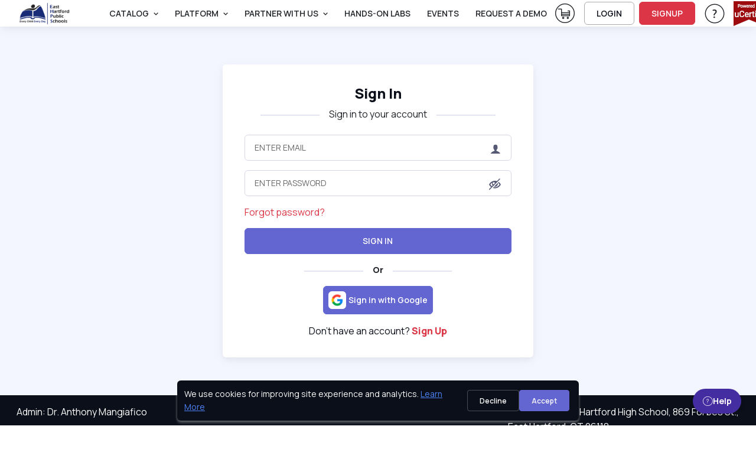

--- FILE ---
content_type: text/html; charset=utf-8
request_url: https://easthartford.ucertify.com/login.php?&auto=1&cont=https%3A%2F%2Feasthartford.ucertify.com%2Fapp%2F%3Ffunc%3Debook%26chapter_no%3D0
body_size: 19918
content:
<!DOCTYPE html>
<html lang="en" tts-speed="1" tts-voice="Google UK English Male" data-bs-theme="light" enhanced_accessibility="0">
<head>
	
<meta charset="utf-8">
<title>uCertify Log In  -  Continue  Your Learning</title>
<meta name="keywords" content=" " />
<meta name="description" content="Log in to uCertify and enroll in a hands-on course that meets your learning objectives. If you don't already have an account, sign up today. " />

<meta name="robots" content="noindex, nofollow" />


<meta name="author" content="uCertify" />
<meta name="copyright" content="uCertify" />
<meta name="twitter:card" content="summary_large_image" />
<meta name="twitter:site" content="@flickr" />
<meta name="twitter:title" content="uCertify Log In  -  Continue  Your Learning -uCertify" />
<meta name="twitter:description" content=" " />
<meta property="og:title" content="uCertify Log In  -  Continue  Your Learning -uCertify"/>
<meta name="msvalidate.01" content="54A3AC7EE4E66CCC1E8A096A736C8C60" />
  <meta property="og:image" content="https://easthartford.ucertify.com/layout/themes/bootstrap4/ux/images/webpage/homepage/all-courses-og.png" />
<meta name="twitter:image" content="https://easthartford.ucertify.com/layout/themes/bootstrap4/ux/images/webpage/homepage/all-courses-og.png" />

<meta property="og:site_name" content="uCertify"/>
<meta property="og:description" content="Log in to uCertify and enroll in a hands-on course that meets your learning objectives. If you don't already have an account, sign up today. "/>
      <link rel="canonical" href="https://easthartford.ucertify.com/login.php?&amp;auto=1&amp;cont=https://easthartford.ucertify.com/app/?func=ebook&amp;chapter_no=0" />
  

<!-- Viewport -->
<meta name="viewport" content="width=device-width, initial-scale=1">

<!-- Favicon and Touch Icons -->
<link rel="shortcut icon" type="image/x-icon" href="https://easthartford.ucertify.com/favicon.ico" />

<!-- Vendor Styles -->

<link rel="stylesheet" media="screen" href="https://easthartford.ucertify.com/layout/themes/bootstrap4/website/assets/vendor/swiper/swiper-bundle.min.css">

<!-- Main Theme Styles + Bootstrap -->


<script src="https://code.jquery.com/jquery-3.7.1.min.js"></script>
<script src="https://cdn.jsdelivr.net/npm/bootstrap@5.3.2/dist/js/bootstrap.bundle.min.js?26122025V" defer></script>
<link href="https://cdn.jsdelivr.net/npm/bootstrap@5.3.2/dist/css/bootstrap.min.css?26122025V" rel="stylesheet"  crossorigin="anonymous" media="print" onload="this.media='all'">
<link rel="stylesheet" href="https://easthartford.ucertify.com/layout/themes/bootstrap4/ux/css/icomoon_purged.min.css?26122025V" type="text/css"/>
<link rel="stylesheet" href="https://easthartford.ucertify.com/layout/themes/bootstrap4/ux/css/custom_css_purged.min.css?26122025V" type="text/css"/>
<link rel="stylesheet" media="screen" href="https://easthartford.ucertify.com/layout/themes/bootstrap4/website/assets/css/theme_purged.min.css?26122025V">
<link rel="stylesheet" media="screen" href="https://easthartford.ucertify.com/layout/themes/bootstrap4/website/assets/css/web_css_purged.min.css?26122025V">

<link rel="preconnect" href="https://fonts.googleapis.com">
<link rel="preconnect" href="https://fonts.gstatic.com" crossorigin>
<link href="https://fonts.googleapis.com/css2?family=Manrope:wght@200..800&display=swap" rel="stylesheet">
<!-- Page loading styles (changes)-->
<style>
  html {
    scroll-behavior: smooth;
  }
  #main-page {
    padding-bottom: 0.0000rem !important;
  }
  .lazy-bg {
  background-color: #f0f0f0;
  }
  .consent-hidden {
   display: none !important;
  }
</style>

<!-- Theme mode -->
<script>
  let mode = window.localStorage.getItem('mode'),
      root = document.getElementsByTagName('html')[0];
  if (mode !== null && mode === 'dark') {
    root.classList.add('dark-mode');
  } else {
    root.classList.remove('dark-mode');
  }
</script>
<!-- HEAD: Push consent defaults BEFORE GTM loads -->
<script>
window.dataLayer = window.dataLayer || [];

// Default denied for privacy (FERPA-safe)
window.dataLayer.push({
  event: "consent_default",
  consent: {
    ad_storage: "granted",
    analytics_storage: "granted",
    functionality_storage: "granted",
    security_storage: "granted"
  }
});

// Lazy-load GTM based on cookie / consent
(function(){
  function getCookie(name){
    const m = document.cookie.match('(?:^|;)\\s*'+name+'=([^;]*)');
    return m ? decodeURIComponent(m[1]) : null;
  }

  const consent = getCookie("uc_consent");
  let gtmLoaded = false;

  function loadGTM(){
    if(gtmLoaded) return;
    gtmLoaded = true;

    (function(w,d,s,l,i){
      w[l] = w[l] || [];
      w[l].push({'gtm.start': new Date().getTime(), event:'gtm.js'});
      let f = d.getElementsByTagName(s)[0],
          j = d.createElement(s),
          dl = l != 'dataLayer' ? '&l=' + l : '';
      j.async = true;
      j.src = 'https://www.googletagmanager.com/gtm.js?id=' + i + dl;
      f.parentNode.insertBefore(j,f);
    })(window,document,'script','dataLayer','GTM-K698DK8J');
  }

  // If user accepted earlier → load GTM immediately
  if(consent === "granted"){
    loadGTM();
    return;
  }

  // Otherwise lazy load on interaction or after 5s
  ["scroll","mousemove","touchstart","keydown"].forEach(e =>
    window.addEventListener(e, loadGTM, { once:true, passive:true })
  );
  setTimeout(loadGTM, 5000);
})();
</script>


</head>
<body class="settings_themes light" style="">
	<!-- Google Tag Manager (noscript) -->
	<noscript><iframe src="https://www.googletagmanager.com/ns.html?id=GTM-K698DK8J" height="0" width="0" style="display:none;visibility:hidden"></iframe></noscript>
	<!-- End Google Tag Manager (noscript) -->
	<div class="show_msg" style="position: fixed;top:0.0000rem;width:100%;z-index:111111111111111" ></div>
<script>
	$( document ).ready(function() {
					});
	function webShowMsg(msg,bg_color,txt_color='text-dark') {
		var alet_msg = ` <div class="alert alert-${bg_color} subsribe_block  alert-dismissible fade show rounded-0 text-center" role="alert" style="position: fixed;top:0.0000rem;width:100%;z-index:9999">
							<span id="errmsg" class='subsribe_txt ${txt_color}'>${msg}</span>
							<button class="btn-close close_button" onclick="closewebShowMsg()" type="button" ></button>
						</div>`
		$('.show_msg').html(alet_msg);
		setTimeout(()=>{
			closewebShowMsg()
		},3000)
	}
	function closewebShowMsg () {
		$('.subsribe_block').addClass('d-none')
	}
</script>	<!-- File Name: 'pe-content-formatting.tpl' -->
<script>
// default setting
var oldB = 100, 
    oldCMode = "whi", 
    expireTime = 1*30, 
    colorSel = "#main-page",
    oldFF = 'Roboto, Arial, sans-serif',
    headFF = '',
    setting = "_settings_",
    audioState = 'disable';
/** sbs:showbookmarksetting
* bs:bookmark setting
* cbs:close bookmark setting
* bfs:book font size
* bcm: book color mode
* setCMode:set Color mode
* bb:book brightness
* bbr:book brightness range */
$(document).ready(function() {
    $('#container,#cbs').on('click', function() {
        $("#bs").hide();
    });
    $("body").on('click', '.settings_tab a', function() {
        ($(this).parent().attr('id') == 'font_settings_tab') ? $("#restore_default").prop('disabled','') : $("#restore_default").prop('disabled','disabled');
    });
    $("body").on('click', '.increase, .decrease', function() {
        var sel = $(this).parent().find("input");
        var a = parseInt(sel.val());
        if (a >= parseInt(sel.attr("min")) && a <= parseInt(sel.attr("max"))) { 
            $(this).hasClass("icomoon-plus") ? sel.val(a+1).change() : sel.val(a-1).change();
        }
    });
    if ($.cookie(setting + "fontfamily") != null) {
        oldFF = $.cookie(setting + "fontfamily");
        oldFF = oldFF.replaceAll('+', ' ');
        $(headFF).css('font-family', oldFF);
        if (typeof setFontFamily == "function") {
            setFontFamily(oldFF, setting);
        } else {
            // console.warn("setFontFamily is not defined");
        }
    }   
    if ($.cookie(setting + "audio") != null) {
        audioState = $.cookie(setting + "audio");
        if (typeof setAudioButton == "function") {
            setAudioButton(audioState, setting);
        } else {
            // console.warn("setAudioButton is not defined");
        }
    }
    $(document).on("change", '#ffr', function() {
        if (typeof setFontFamily == "function") {
            setFontFamily("", setting)
        } else {
            // console.warn("setFontFamily is not defined");
        }
    });
    $(document).on('click', '.c_mode .btn', function() {
        $(this).hasClass("active") ? $(this).removeClass("active") : $(".c_mode .btn").removeClass("active"), $(this).addClass("active");
        if (typeof setCMode == "function") {
            setCMode($(this).attr("id"), setting);
        } else {
            // console.warn("setCMode is not defined");
        }
	});
    if (($("#manage_settg").length > 0) || ($(".manage_settg").length > 0)){
        $("nav .font-body ul #sbs").css("display", "none");
    }
});
</script>
	<div  id="main-page" mode="light" style="">
					<!-- 
*  File-Name  : website-top.tpl
*  Detail     : header of website
*  Area       : ucertify
-->
<header id="mainbar" class="header p-0 navbar navbar-expand-xl navbar-stuck zindex-1050 position-fixed w-100">
    <div class="container-fluid px-3">
					<a href="https://easthartford.ucertify.com/" class="navbar-brand py-0">
				<img src="//s3.amazonaws.com/jigyaasa_content_static/org_logo/east.png" class="height44">
			</a>
			        <div id="navbarNav" role="navigation" class="offcanvas offcanvas-end zindex-1050">
            <div class="offcanvas-header border-bottom">
                <p class="h5 offcanvas-title">
                    Menu
                </p>
                <button type="button" class="btn-close" data-bs-dismiss="offcanvas" aria-label="Close"></button>
            </div>
            <div class="offcanvas-body">
				<div class="d-flex flex-column flex-xl-row align-items-center">
					<div class="col d-flex align-items-center flex-nowrap flex-row-reverse">
						<ul class="navbar-nav me-auto mb-2 mb-xl-0 header-menus header_menus align-items-xl-center font-14">
																								<li class="nav-item dropdown">
										<a href="#" class="nav-link dropdown-toggle text-uppercase text-body" data-bs-toggle="dropdown">
											Catalog
										</a>
										<ul class="dropdown-menu">
																						<li class="">
													<a    href="https://easthartford.ucertify.com/p/catalog.html" class="d-flex dropdown-item ">
														<span class="icomoon-browser-title s5 me-3 d-flex align-items-center justify-content-center" style="width:1.8750rem;"></span>
														<span class="font-weight-bold">Browse Catalog</span>
													</a>
																									</li>
																						<li class="">
													<a    href="https://easthartford.ucertify.com/p/career-track.html" class="d-flex dropdown-item ">
														<span class="icomoon-career-track1 s5 me-3 d-flex align-items-center justify-content-center" style="width:1.8750rem;"></span>
														<span class="font-weight-bold">Skills & Career Tracks</span>
													</a>
																									</li>
																						<li class="">
													<a    href="https://easthartford.ucertify.com/p/industry-certification.html" class="d-flex dropdown-item ">
														<span class="icomoon-industry-certification1 s5 me-3 d-flex align-items-center justify-content-center" style="width:1.8750rem;"></span>
														<span class="font-weight-bold">Industry Certifications</span>
													</a>
																									</li>
																						<li class="">
													<a    href="https://easthartford.ucertify.com/p/ucertify-certification.html" class="d-flex dropdown-item ">
														<span class="icomoon-industry-certification s5 me-3 d-flex align-items-center justify-content-center" style="width:1.8750rem;"></span>
														<span class="font-weight-bold">uCertify Certifications</span>
													</a>
																									</li>
																						<li class="">
													<a    href="https://easthartford.ucertify.com/p/course-library.html" class="d-flex dropdown-item ">
														<span class="icomoon-library3 s5 me-3 d-flex align-items-center justify-content-center" style="width:1.8750rem;"></span>
														<span class="font-weight-bold">Choose Your Library</span>
													</a>
																									</li>
																						<li class="">
													<a    href="https://easthartford.ucertify.com/p/exam-vouchers.html" class="d-flex dropdown-item ">
														<span class="icomoon-ticket s5 me-3 d-flex align-items-center justify-content-center" style="width:1.8750rem;"></span>
														<span class="font-weight-bold">Exam Vouchers</span>
													</a>
																									</li>
																					</ul>
									</li>
																																<li class="nav-item dropdown">
										<a href="#" class="nav-link dropdown-toggle text-uppercase text-body" data-bs-toggle="dropdown">
											PLATFORM
										</a>
										<ul class="dropdown-menu">
																						<li class="">
													<a    href="https://easthartford.ucertify.com/products/learn.html" class="d-flex dropdown-item ">
														<span class="icomoon-learn-44px s5 me-3 d-flex align-items-center justify-content-center" style="width:1.8750rem;"></span>
														<span class="font-weight-bold">uCertify Learn Platform</span>
													</a>
																									</li>
																						<li class="">
													<a    href="https://easthartford.ucertify.com/products/lessons.html" class="d-flex dropdown-item ">
														<span class="icomoon-lesson2 s5 me-3 d-flex align-items-center justify-content-center" style="width:1.8750rem;"></span>
														<span class="font-weight-bold">Interactive Lessons</span>
													</a>
																									</li>
																						<li class="dropdown">
													<a data-bs-toggle="dropdown"   href="https://easthartford.ucertify.com/products/labs.html" class="d-flex dropdown-item product_link dropdown-toggle ">
														<span class="icomoon-lab-44px s5 me-3 d-flex align-items-center justify-content-center" style="width:1.8750rem;"></span>
														<span class="font-weight-bold">Hands-on Labs</span>
													</a>
																											<ul class="dropdown-menu">
																															<li>
																	<a href="https://easthartford.ucertify.com/products/live-lab.html" class="text-capitalize dropdown-item d-flex">
																		<span class="icomoon-live-lab3 s5 me-3 d-flex align-items-center justify-content-center" style="width:1.8750rem;" ></span>
																		<span class="font-weight-bold">LiveLAB</span>
																	</a>
																</li>
																															<li>
																	<a href="https://easthartford.ucertify.com/products/cloud-lab.html" class="text-capitalize dropdown-item d-flex">
																		<span class="icomoon-cloud-lab1 s5 me-3 d-flex align-items-center justify-content-center" style="width:1.8750rem;" ></span>
																		<span class="font-weight-bold">CloudLAB</span>
																	</a>
																</li>
																															<li>
																	<a href="https://easthartford.ucertify.com/products/cyber-range.html" class="text-capitalize dropdown-item d-flex">
																		<span class="icomoon-cyber-range-icon s5 me-3 d-flex align-items-center justify-content-center" style="width:1.8750rem;" ></span>
																		<span class="font-weight-bold">CyberRange</span>
																	</a>
																</li>
																															<li>
																	<a href="https://easthartford.ucertify.com/products/coding-lab.html" class="text-capitalize dropdown-item d-flex">
																		<span class="icomoon-coding-lab1 s5 me-3 d-flex align-items-center justify-content-center" style="width:1.8750rem;" ></span>
																		<span class="font-weight-bold">CodingLAB</span>
																	</a>
																</li>
																															<li>
																	<a href="https://easthartford.ucertify.com/products/hardware-sim.html" class="text-capitalize dropdown-item d-flex">
																		<span class="icomoon-hardware-simulation1 s5 me-3 d-flex align-items-center justify-content-center" style="width:1.8750rem;" ></span>
																		<span class="font-weight-bold">HardwareSIM</span>
																	</a>
																</li>
																															<li>
																	<a href="https://easthartford.ucertify.com/products/software-sim.html" class="text-capitalize dropdown-item d-flex">
																		<span class="icomoon-software-simulation s5 me-3 d-flex align-items-center justify-content-center" style="width:1.8750rem;" ></span>
																		<span class="font-weight-bold">SoftwareSIM</span>
																	</a>
																</li>
																															<li>
																	<a href="https://easthartford.ucertify.com/products/scenario-sim.html" class="text-capitalize dropdown-item d-flex">
																		<span class="icomoon-Scenario-Sim1 s5 me-3 d-flex align-items-center justify-content-center" style="width:1.8750rem;" ></span>
																		<span class="font-weight-bold">ScenarioSIM</span>
																	</a>
																</li>
																															<li>
																	<a href="https://easthartford.ucertify.com/products/math-lab.html" class="text-capitalize dropdown-item d-flex">
																		<span class="icomoon-math-lab s5 me-3 d-flex align-items-center justify-content-center" style="width:1.8750rem;" ></span>
																		<span class="font-weight-bold">MathLAB</span>
																	</a>
																</li>
																															<li>
																	<a href="https://easthartford.ucertify.com/products/smart-chat.html" class="text-capitalize dropdown-item d-flex">
																		<span class="icomoon-instant-chat s5 me-3 d-flex align-items-center justify-content-center" style="width:1.8750rem;" ></span>
																		<span class="font-weight-bold">SmartChat</span>
																	</a>
																</li>
																													</ul>
																									</li>
																						<li class="">
													<a    href="https://easthartford.ucertify.com/products/testprep.html" class="d-flex dropdown-item ">
														<span class="icomoon-testprep-or-practice-test s5 me-3 d-flex align-items-center justify-content-center" style="width:1.8750rem;"></span>
														<span class="font-weight-bold">Gamified TestPrep</span>
													</a>
																									</li>
																						<li class="">
													<a    href="https://easthartford.ucertify.com/products/ai-tutor.html" class="d-flex dropdown-item ">
														<span class="icomoon-roster s5 me-3 d-flex align-items-center justify-content-center" style="width:1.8750rem;"></span>
														<span class="font-weight-bold">AI Tutor</span>
													</a>
																									</li>
																						<li class="">
													<a    href="https://easthartford.ucertify.com/products/create.html" class="d-flex dropdown-item ">
														<span class="icomoon-create-44px s5 me-3 d-flex align-items-center justify-content-center" style="width:1.8750rem;"></span>
														<span class="font-weight-bold">Create</span>
													</a>
																									</li>
																						<li class="">
													<a    href="https://easthartford.ucertify.com/products/proctoring.html" class="d-flex dropdown-item ">
														<span class="icomoon-shield s5 me-3 d-flex align-items-center justify-content-center" style="width:1.8750rem;"></span>
														<span class="font-weight-bold">Proctor</span>
													</a>
																									</li>
																						<li class="">
													<a    href="https://easthartford.ucertify.com/products/app.html" class="d-flex dropdown-item ">
														<span class="icomoon-learn-smart-app-44px s5 me-3 d-flex align-items-center justify-content-center" style="width:1.8750rem;"></span>
														<span class="font-weight-bold">Mobile App</span>
													</a>
																									</li>
																					</ul>
									</li>
																																<li class="nav-item dropdown">
										<a href="#" class="nav-link dropdown-toggle text-uppercase text-body" data-bs-toggle="dropdown">
											Partner With Us
										</a>
										<ul class="dropdown-menu">
																						<li class="">
													<a    href="https://easthartford.ucertify.com/about/educator.html" class="d-flex dropdown-item ">
														<span class="icomoon-i-am-an-educator-44px s5 me-3 d-flex align-items-center justify-content-center" style="width:1.8750rem;"></span>
														<span class="font-weight-bold">Higher Ed</span>
													</a>
																									</li>
																						<li class="">
													<a    href="https://easthartford.ucertify.com/about/training-center.html" class="d-flex dropdown-item ">
														<span class="icomoon-training-centers-1 s5 me-3 d-flex align-items-center justify-content-center" style="width:1.8750rem;"></span>
														<span class="font-weight-bold">Training Center</span>
													</a>
																									</li>
																						<li class="">
													<a    href="https://easthartford.ucertify.com/about/k12.html" class="d-flex dropdown-item ">
														<span class="icomoon-k12 s5 me-3 d-flex align-items-center justify-content-center" style="width:1.8750rem;"></span>
														<span class="font-weight-bold">K12 School</span>
													</a>
																									</li>
																						<li class="">
													<a    href="https://easthartford.ucertify.com/about/business.html" class="d-flex dropdown-item ">
														<span class="icomoon-b2b-1 s5 me-3 d-flex align-items-center justify-content-center" style="width:1.8750rem;"></span>
														<span class="font-weight-bold">Business</span>
													</a>
																									</li>
																						<li class="">
													<a    href="https://easthartford.ucertify.com/about/international.html" class="d-flex dropdown-item ">
														<span class="icomoon-international-1 s5 me-3 d-flex align-items-center justify-content-center" style="width:1.8750rem;"></span>
														<span class="font-weight-bold">International</span>
													</a>
																									</li>
																						<li class="">
													<a    href="https://easthartford.ucertify.com/about/publisher.html" class="d-flex dropdown-item ">
														<span class="icomoon-i-am-a-publisher-44px s5 me-3 d-flex align-items-center justify-content-center" style="width:1.8750rem;"></span>
														<span class="font-weight-bold">Publisher</span>
													</a>
																									</li>
																						<li class="">
													<a    href="https://easthartford.ucertify.com/about/government.html" class="d-flex dropdown-item ">
														<span class="icomoon-author-lesson2 s5 me-3 d-flex align-items-center justify-content-center" style="width:1.8750rem;"></span>
														<span class="font-weight-bold">Government</span>
													</a>
																									</li>
																					</ul>
									</li>
																																<li class="nav-item">
									   										<a  href="https://easthartford.ucertify.com/products/labs.html"  class="nav-link text-body text-uppercase text-truncate ">
											Hands-On Labs
										</a>
									</li>
																																<li class="nav-item">
									   										<a  href="https://easthartford.ucertify.com/about/events.html"  class="nav-link text-body text-uppercase text-truncate ">
											Events
										</a>
									</li>
																																<li class="nav-item">
									   										<a  onClick="return false;"  href=""  class="nav-link text-body text-uppercase text-truncate request_demo">
											request a demo
										</a>
									</li>
																					</ul>
						<form class="col me-3 mb-2 mb-xl-0 d-none search_bar" role="search" id="searchBox" onsubmit="return false" method="get">
							<div class="w-100 input-group position-relative">
								<input class="form-control height35 rounded-start" value="" id="search_all_title" type="text" placeholder="Search Titles..." autocomplete="off">
								<button class="btn height35 header_btn search_button btn-outline-primary rounded-end p-2"><span class="icomoon-search-3 s3"></span> </button>
								<ul class="list-group rounded-0 position-absolute overflow-auto bg-body w-100 d-none search_data zindex-1050" style="top: 2.1875rem;max-height: 25.0000rem;">
								</ul>
							</div>
						</form>
					</div>
					<div class="col-12 col-xl-auto d-flex flex-column flex-xl-row align-items-xl-center">
																			<div class="me-xl-3 mt-1 d-inline-block">
								<a href="https://easthartford.ucertify.com/cart/?buy="  class="text-body d-block">
									<span class="icomoon-cart-new-1 s7 position-relative d-none d-xl-inline">
										<sup id="total_cart_item" class="rounded-circle text-light bg-danger position-absolute h justify-content-center align-items-center fw-semibold pb-1" style="font-size:0.9375rem;top:-4px;left:1.5000rem;width:1.2500rem;height:1.2500rem;"></sup>
									</span>
									<span class="visually-hidden">View Cart</span> <!-- Add this span for screen readers -->
								</a>
							</div>
																											<a href="https://easthartford.ucertify.com/login.php" class="btn btn-outline-dark login-btn btn-sm fs-sm rounded d-inline-flex me-xl-2 mb-2 mb-xl-0" rel="noopener">
									LOGIN
								</a>
								<a href="https://easthartford.ucertify.com/login.php?func=signup" class="btn btn-danger btn-sm fs-sm rounded d-inline-flex me-xl-3 mb-2 mb-xl-0"  rel="noopener">
									SIGNUP
								</a>
																																 							<div class="dropdown me-xl-3">
								<a href="#" class="nav-link align-middle text-body"  rel="noopener" data-bs-toggle="dropdown" aria-expanded="false">
									<span class="icomoon-help-new-1 s7 d-none d-xl-inline"></span>
									<span class="btn btn-primary btn-sm fs-sm w-100 rounded d-inline-block d-xl-none mb-2">Help & Support</span>
									<span class="visually-hidden">Help & Support</span> 
								</a>
								<ul class="dropdown-menu dropdown-menu-end text-body">
																														<a 
												target="" 
												href="https://easthartford.ucertify.com/support.php"
												class="dropdown-item text-capitalize text-body">
												Help & Support
											</a>
																				
																															<button onClick="openAccessibilityModal()" class="dropdown-item text-capitalize text-body">
													Accessibility
												</button>
																				
																														<a 
												target="" 
												href="https://easthartford.ucertify.com/about/customer-feedback.html"
												class="dropdown-item text-capitalize text-body">
												Testimonials
											</a>
																				
																	</ul>
							</div>
																			<div>
								<a href="#" onClick = "return false;" >
									<img loading="lazy" src="https://easthartford.ucertify.com/layout/themes/bootstrap4/images/logo/poweredby_ucertify.png" class="img-fluid" alt="powered by uCertify">
								</a>
							</div>
											</div>
				</div>
            </div>
        </div>
        <div class="d-flex align-items-center ">
                     <div class=" me-2 pt-1">
	     <a href="https://easthartford.ucertify.com/cart/?buy="  class="text-body">
	         <span class="icomoon-cart-new-1 s6 position-relative  d-xl-none">
	         <sup id="total_cart_item_mobile" class="rounded-circle text-light bg-danger position-absolute h justify-content-center align-items-center fw-semibold" style="font-size:0.6250rem;top:-4px;left:1.2500rem;width:1.1250rem;height:1.1250rem;padding-bottom: 0.1250rem;"></sup>
	         </span>
	         <span class="visually-hidden">View Cart</span>
	         <!-- Add this span for screen readers -->
	     </a>
         </div>
	   
        <button type="button" class="navbar-toggler" data-bs-toggle="offcanvas" data-bs-target="#navbarNav" aria-controls="navbarNav" aria-expanded="false" aria-label="Toggle navigation">
            <span class="navbar-toggler-icon"></span>
        </button>
        </div>
    </div>
</header>
    <!--
    File     : 'video-modal.tpl'
    Details  : 'for video play'
    Area     : 'uCertfiy'
-->
<div class="modal zindex-1060 fade" id="video-modal" tabindex="-1" role="dialog" aria-labelledby="exampleModalLabel" aria-hidden="true">
	<div class="modal-dialog modal-dialog-centered modal-lg video_modal" role="document">
			<div class="modal-content">
				<div class="modal-body p-3 pt-2">
					<div class="d-flex justify-content-end mb-2">
					<button type="button" class="btn-close" data-bs-dismiss="modal" aria-label="Close" data-bs-toggle="tooltip" title="Close"></button>
				  
					</div>
						<!-- 16:9 aspect ratio -->
					<div class="ratio ratio-16x9">
						<iframe class="embed-responsive-item" src="" id="video"  allowscriptaccess="always" allow="autoplay"></iframe>
					</div>
				</div>
			</div>
	</div>
</div> 
<script>
	let show_hide_search_input = '0';
	if(show_hide_search_input == 1) {
		$('.search_bar').removeClass('d-none')
	} else if (!$('.search_bar').hasClass('d-none') && show_hide_search_input == 0) {
    	$('.search_bar').addClass('d-none');
	}

	$(document).ready(function() {
		$('.request_demo').on('click', function() {
		if($('#instructor-evaluation-modal').length>0) {
		$('#instructor-evaluation-modal').modal('show');
		}  else{
		activate(2);
		$.get("https://easthartford.ucertify.com/index.php?func=get_request_demo&page=login",function(data){
			$('body').append(data);
			$('#instructor-evaluation-modal').modal('show');
			activate(0);
		})
		}
	})

		// using deboung method to reduce number of api hits when using search with keyboard type.
		function debounce(func, delay) {
        let timeoutId;
        return function(...args) {
            clearTimeout(timeoutId);
            timeoutId = setTimeout(() => {
            func.apply(this, args);
            }, delay);
        };
    }
	const debounceSearch = debounce(search, 500);
		$("#shop_by_ucertify,.catelog_modal,.career_track_modal").on('click', async function(event) {
			let __this = this;
			$('.header-menus').addClass('d-none')
			$('.search_bar').removeClass('d-none')
			event.stopPropagation();
			if($('#modalId').length>0) {				
				$('#modalId').show();
				$('#modalId').addClass('show');
				$('body').append('<div class="modal-backdrop fade show"></div>')
				console.log('modelif');
			} else {
				activate(2);				
			    await  $.get("https://easthartford.ucertify.com/index.php?func=catalog_data", function (data) {
				$('#mainbar').after(data);
				$('#modalId').show();
				$('#modalId').addClass('show');
				$('body').css('overflow', 'hidden');
				$('body').append('<div class="modal-backdrop fade show"></div>')
				activate(0);
				console.log('modelelse');
			});
			}
			if($(__this).hasClass('catelog_modal')) {
				$('#career_tab a').removeClass('active')
				$('#industry_tab a').addClass('active')
				$('#industry_cer').addClass('active show')
				$('#career_track').removeClass('active show')
				let certifi_name = $(__this).attr('certifi_name');
				if(certifi_name) {
					$('.industry_link.active.show').removeClass('active show')
					$('.industry_link').removeClass('active')
					$('.industry_link.'+certifi_name).addClass('active')
					$('#'+certifi_name).addClass('active show')
				}
			}
			if($(__this).hasClass('career_track_modal')) {
					$('#industry_tab a').removeClass('active')
					$('#industry_cer').removeClass('active show')
					$('#career_tab a').addClass('active')
					$('#career_track').addClass('active show')
					let career_track_name = $(__this).attr('career_track')
					if(career_track_name) {
						$('.career_link.active').removeClass('active')
						$('.career_'+career_track_name).addClass('active')
						$('.career_tabpane.active.show').removeClass('active show')
						$('#career_'+career_track_name).addClass('active show')
					} else{
						$('.career_link.active').click()
					}

			}
		});

		$('.search_button').on('click', function() {
			var term = $('#search_all_title').val();
			window.open("https://easthartford.ucertify.com/p/?search="+term);
		})
		$('.product_link').on('click',function(){
			window.open("https://easthartford.ucertify.com/products/labs.html","_self");
		})

		$('#search_all_title').keydown(function(event) {
			const search_indu = document.getElementById('search_all_title');
	     	search_indu.addEventListener('keydown', ()=>debounceSearch(event));
		})

		$(document).click(function() {
			$('.search_data').addClass('d-none')
		});

		$(".search_data, #search_all_title").click(function(e) {
			e.stopPropagation();
		});
	});

	

	function openAccessibilityModal() {
		var a = !!navigator.platform.match(/(Mac|iPhone|iPod|iPad)/i);
		let baseUrl = "https://easthartford.ucertify.com/";
		if ($("#modal-keyboard").length) {
			$("#modal-keyboard").modal('show');
		} else {
			activate(1);
			$.post(baseUrl + "web/app/index.php?func=get_keyboard_modal&ajax=1", function (data) {
				$("body").prepend(data);
				$("#modal-keyboard").modal('show');
				activate(0);
			});
		}
	}
	const search = (event) => {
			const term = event.target.value;
			if(term == '') return;
			$.get("https://easthartford.ucertify.com/web/courses/search.php?term="+term,function(data){
			var obj = JSON.parse(data)
			if (obj.length > 0) {
				var course = '';
				for (var i in obj) {
					course += `
						<li class="list-group-item">
							<a aria-hidden="true" class="row mx-0" href="${obj[i].link}">
								<div class="col-auto p-0 d-flex">
									<div>
										<img loading="lazy" alt="${obj[i].label}" class="rounded-1 height50" src="${obj[i].picture}" width="6.2500rem">
									</div>
								</div>
								<div class="col">
									<div class="h6 mb-1">${obj[i].label}</div>
									<div>
										<small>
											<div aria-hidden="true" class="text-muted fs-6 text-body">${obj[i].crn}</div>
										</small>
									</div>
								</div>
							</a>
						</li>
					`;
				}
				$('.search_data').html(course);
				$('.search_data').removeClass('d-none');
			}
		})
}
</script>
<script>
document.querySelectorAll('.dropdown-toggle').forEach(toggle => {
  toggle.addEventListener('keydown', e => {
    if (e.key === 'Enter' || e.key === ' ') {
      e.preventDefault();
      toggle.click();
    }
  });
});
</script>
		
		<main class="margin-nav-top">
			<div><!--
    * File Name : 'login.tpl'
    * Details   : 'Loign Page of uCertify'
    * Area      : 'uCertify'
-->
<link href="https://fonts.googleapis.com/css?family=Roboto&display=swap" rel="stylesheet">

    
    <div class="row m-0 px-2 py-5 bg-secondary login_page">
        <div class="col-12 col-md-5 p-3 my-3 bg-light rounded shadow mx-auto">
            <fieldset>
                <legend class="py-3 text-center">
                    <h1 tabindex="0" role="heading" aria-level="1" aria-label="Sign In" class="mb-2 fs-4">Sign In</h1>
                                            <div class="d-flex align-items-center justify-content-center">
                            <div class="border bg-light width100 mt-1 text-body"></div>
                            <div class="text-center mx-3 fs-6 text-body">Sign in to your account</div>
                            <div class="border bg-light width100 mt-1 text-body"></div>
                        </div>
                                    </legend>
            </fieldset>
            <!-- website\login\login-form.tpl -->
<form role="form" class="needs-validation reset-validation" novalidate name="loginform" method="post" action="https://easthartford.ucertify.com/login.php" autocomplete="off">
    <div class="row">
        <div class="col-12 col-sm-11 mx-auto">
                            <div class="form-group mb-3 email-group position-relative">
                                            <div class="password-toggle">
                            <input aria-label="Enter Email" type="email"  maxlength="65" class="form-control" name="email" id="email" data-cy="email" placeholder="ENTER EMAIL" value='' required>
                            <label class="password-toggle-btn top24">
                                <span class="icomoon-user s3 text-muted"></span>
                            </label>
                            <div class="invalid-feedback">Please enter a valid email address.</div>
                        </div>
                                    </div>
                        <div class="form-group mb-3 password-group position-relative">
                                    <div class="password-toggle">
                        <input type="password" aria-label="Enter Password" minlength="6" maxlength="20" class="form-control" name="pass" id="password" data-cy="password" placeholder="ENTER PASSWORD" value="" autocomplete="off" required>
                        <label class="password-toggle-btn top24">
                            <input class="password-toggle-check" type="checkbox">
                            <span role="button"  class="password-toggle-indicator show_pwd" data-bs-toggle="tooltip" title="Show password"></span>
                        </label>
                        <div class="invalid-feedback">Please enter password between 6-20 characters.</div>
                    </div>
                            </div>
            <div tabindex="0" class="forgot_password pointer text-danger mb-3 fs-6">Forgot password?</div>
            <button type="submit" class="btn btn-primary text-uppercase w-100" value="Sign In" name="submit" id="submit" data-cy="submit">Sign In</button>
        </div>
    </div>
    <input type="hidden" name="func" value="login" />
    <input type="hidden" name="testcookie" value="1" />
    <input type="hidden" name="auto" value="1">
    <input type="hidden" name="cont" value="https://easthartford.ucertify.com/app/?func=ebook&chapter_no=0">
</form>
    <div class="d-flex align-items-center justify-content-center my-3">
        <div class="border bg-light width100 mt-1"></div>
        <div class="text-center mx-3 fs-sm fw-bold font-weight-bold text-body">Or</div>
        <div class="border bg-light width100 mt-1"></div>
    </div>
    <div class="h">
        <div id="fb-root" class="h"></div>
    </div>
    <form id="openid_form" method="post" action="https://easthartford.ucertify.com/login.php">
        <input value="verify" type="hidden" name="action"/>
        <input type="hidden" name="cont" value="https://easthartford.ucertify.com/app/?func=ebook&chapter_no=0">
        <input type="hidden" name="auto" value="1">
        <input type="hidden" name="openid_login" value="1">
        <!--
    * File Name : 'signin_with.tpl'
    * Details   : 'Sign in with others'
    * Area      : 'uCertify'
-->
<div class="row justify-content-center">
    <!--Facebook-->
    <div class="col-auto px-2 mb-3 h">
        <a href="" onclick="facebookLogin();return false;" aria-label="" class="btn btn-primary p-0 social_media">
            <span class="text-light p-2 rounded d-flex align-items-center">
                <span class="me-1 height30 width30 d-flex align-items-center justify-content-center rounded text-primary bg-light">
                    <i class="icomoon-facebook fs-xl"></i>
                </span>
                Sign in with Facebook
            </span>
        </a>
    </div>
    <!--google-->
    <div class="col-auto px-2 mb-3">
        <a aria-label="" href="https://accounts.google.com/o/oauth2/auth?scope=https://www.googleapis.com/auth/plus.profile.emails.read&redirect_uri=https://easthartford.ucertify.com/login.php?oauth=google&response_type=code&client_id=425277821860.apps.googleusercontent.com&origin=https://easthartford.ucertify.com/&state=f97883b9367ebb915f810a57732a8164&&openid.realm=https://easthartford.ucertify.com/login.php?oauth=google&auto=1&cont=https://easthartford.ucertify.com/app/?func=ebook&chapter_no=0"  id="gsigninbutton"  class="btn btn-primary p-0 social_media">
            <span class="text-light p-2 rounded d-flex align-items-center">
                <span class="me-1">
                    <img src="https://easthartford.ucertify.com/layout/themes/bootstrap4/ux/images/webpage/google_icon1.jpg" alt="google logo" class="height30 width30 rounded" />
                </span>
                Sign in with Google            </span>
        </a>
    </div>
            <!--yahoo-->
    <div class="col-auto px-2 mb-3 h">
        <a aria-label="" href="" onclick="javascript:signin('yahoo');return false;" class="btn btn-primary p-0 social_media">
            <span class="text-light p-2 rounded d-flex align-items-center">
                <span class="me-1 height30 width30 d-flex align-items-center justify-content-center rounded text-primary bg-light">
                    <i class="icomoon-yahoo fs-xl"></i>
                </span>
                Sign in with Yahoo
            </span>
        </a>
    </div>
    <!--amazon-->
    <div class="col-auto px-2 mb-3 h">
        <a aria-label="" href="https://easthartford.ucertify.com/login.php?func=amazon_login" class="btn btn-primary p-0 social_media">
            <span class="text-light p-2 rounded d-flex align-items-center">
                <span class="me-1">
                    <img src="https://easthartford.ucertify.com/layout/themes/bootstrap4/ux/images/webpage/Amazon-icon.png" class="height30 width30 bg-light rounded" />
                </span>
                Sign in with Amazon
            </span>
        </a>
    </div>
</div>

    <script>
    $(document).ready(function() {
    $('.clever_icon').css({'padding-bottom': '0.1250rem', 'padding-right': '0.5000rem'});
    $('.clever_text').css({'padding-left': '0.4375rem', 'border-left': '0.0625rem solid #ffffff'});
    $('[rel="tooltip"]').tooltip(); 
    if ('https://easthartford.ucertify.com/app/?func=ebook&chapter_no=0' != "") {
        createCookie('cont', 'https://easthartford.ucertify.com/app/?func=ebook&chapter_no=0', 60);
    }
    if ('0' == "1") {
        var encrypt = emailorgencrypt($("#email").val());
        $("#email").val(encrypt);
    }
    });
    function signin(via) {
    if (via=="google") {
        $("#openid_identifier").val("https://www.google.com/accounts/o8/id");
    }
    else if (via=="yahoo") {
        $("#openid_identifier").val("http://me.yahoo.com/");
    }
    createCookie("openid_provider", via, 6*30);
    $("#openid_form").submit();		
    }
    var e = document.createElement('script');
    e.src = document.location.protocol + '//connect.facebook.net/en_US/all.js';
    e.async = true;
    document.getElementById('fb-root')?.appendChild(e);
    window.fbAsyncInit = function() {
    FB.init({
        appId   : '172143819465689',
        status  : true, // check login status
        cookie  : true, // enable cookies to allow the server to access the session
        xfbml   : true // parse XFBML
    });
    FB.Event.subscribe('auth.login', function(){window.location.reload();});
    };
    function facebookLogin() {
    FB.login(function(response) {
        if (response.authResponse) {
            console.log('Authenticated!');
            //location.reload(); //or do whatever you want
            createCookie("access_token",response.authResponse.accessToken,6*30);
            createCookie("user_id",response.authResponse.userID,6*30);
            window.location="https://easthartford.ucertify.com/login.php?func=fblogin";
        } else {
            console.log('User cancelled login or did not fully authorize.');
        }
    }, {
        scope: 'email',
        return_scopes: true
    });
    }
    function emailorgencrypt(user_email) {
    return user_email.split("||")[0];
    }
        </script>
    </form>
<div class="text-center mb-3">
    <span class="fs-6 text-center">Don't have an account?</span>
    <a tabindex="0" href="https://easthartford.ucertify.com/login.php?func=signup" class="text-danger fw-bold font-weight-bold ">Sign Up</a>
</div>
<input type="hidden" id="openid_identifier" name="openid_identifier" value="">

<script>
$(document).ready(function() {
    $('.forgot_password').on('click', function () {
        var email = $('#email').val();
        window.location = "https://easthartford.ucertify.com/login.php?func=reset_password&email="+email;
    })
   
    $('.show_pwd').on('click', function() {
        var $this = $(this);
        if ($this.hasClass('icomoon-eye-4')) {
            $this.addClass('icomoon-eye-5').removeClass('icomoon-eye-4').attr('data-bs-original-title', 'Show password');
            $('#password').attr('type', 'text');
        } else {
            $this.addClass('icomoon-eye-4').removeClass('icomoon-eye-5').attr('data-bs-original-title', 'Hide password');
            $('#password').attr('type', 'password');
        }
        $this.tooltip('dispose').tooltip();
    });
    $('.show_pwd').tooltip();

    $('button#submit').on('click', function() {
        if ($('#rememberme').is(":checked")) {
            createCookie('rememberme', 1, 30);
        } else {
            eraseCookie('rememberme');
        }
    });
    })
</script>        </div>
    </div>
<script type="text/javascript">
    $(document).ready(function() {
        $('#main-page').addClass('mb-0');
    });
</script>
</div>		</main>
					<!--
*  File-Name  : website-footer.tpl
*  Detail     : footer of website
*  Area       : ucertify
-->
	<footer class="footer bla bg-dark py-3 footer_section">
		<div class="container-fluid px-3">
			<div class="row mx-0 justify-content-start align-items-start text-white">
													<div class="col-12 col-md-4 org_admin"><a>Admin: Dr. Anthony Mangiafico</a></div>
													<div class="col-12 col-md-4 org_ph1">Phone: 860.622.5355</div>
																	<div class="col-12 col-md-4 org_address">Address: 7. East Hartford High School, 869 Forbes St., East Hartford, CT 06118</div>
													<div class="col-12 col-md-4 org_support_tech">Technical Support: Dr. Anthony Mangiafico, mangiafico.a@easthartford.org</div>
								
			</div> 
		</div>
	</footer>
<!-- Consent Banner -->
<div id="uc-banner" class="uc_consent_toast toast show text-white bg-dark border-0 shadow-lg position-fixed start-50 translate-middle-x mb-2" style="box-shadow: rgba(255, 255, 255, 0.25) 0px 1px 4px, rgba(255, 255, 255, 0.22) 0px 4px 4px !important;">
  <div class="d-lg-flex">
    <div class="toast-body">
      We use cookies for improving site experience and analytics.
      <a href="https://easthartford.ucertify.com/about/privacy.html" class="text-info text-decoration-underline">Learn More <span class="visually-hidden">  Privacy Policy</span></a>
    </div>
    <div class="d-flex gap-2 align-items-center me-2 p-2">
      <button id="uc-decline" class="btn btn-outline-light btn-sm">Decline</button>
      <button id="uc-accept" class="btn btn-primary btn-sm">Accept</button>
    </div>
  </div>
</div>

<script>
(function(){
  function setCookie(name,val,hours){
    let expires = "";
    if(hours){
      const d = new Date();
      d.setTime(d.getTime() + (hours*60*60*1000)); // hours → ms
      expires = "; expires=" + d.toUTCString();
    }
    document.cookie = name + "=" + encodeURIComponent(val) + expires + "; path=/; samesite=Lax";
  }

  function getCookie(name){
    const m = document.cookie.match('(?:^|;)\\s*'+name+'=([^;]*)');
    return m ? decodeURIComponent(m[1]) : null;
  }

  function updateConsent(state){
    window.dataLayer = window.dataLayer || [];
    window.dataLayer.push({
      event:"consent_update",
      consent:{
        ad_storage: state,
        analytics_storage: state
      }
    });
    if(state === "granted"){
      window.dataLayer.push({ event: 'consent_accepted' });
    }
  }

  const banner = document.getElementById("uc-banner");
  const consent = getCookie("uc_consent");

  if(consent === "granted"){
    banner.style.display = "none"; 
  } else if(consent === "denied"){
    banner.style.display = "none"; 
  }

  document.getElementById("uc-accept").onclick = function(){
    setCookie("uc_consent","granted",8760); 
    updateConsent("granted");
    banner.style.display = "none";
  };

  document.getElementById("uc-decline").onclick = function(){
    setCookie("uc_consent","denied",2); 
    updateConsent("denied");
    banner.style.display = "none";
  };
})();
</script>




<script>
$(document).ready(function(){
  var timezone = Intl.DateTimeFormat().resolvedOptions().timeZone;
  // Calculate expiration date for one day from now
  var expires = new Date(Date.now() + (24 * 60 * 60 * 1000));
  // Set the cookie to expire in one day
  document.cookie = "user_time_zone=" + timezone + "; expires=" + expires.toUTCString() + "; path=/";
});
	/**
	 * Subscribes to the newsletter using AJAX.
	 *
	 * @param {HTMLElement} button - The button that was clicked.
	 * @param {string} base_url - The base URL for the AJAX request.
	 */
	function subscribeNewsletter(button, base_url) {
		let $form = $(button).closest('form');
		let $emailInput = $form.find('.subscribe_email');
		let email = $emailInput.val().trim();
		
		if(!email) {
            let msg = 'Please provide a valid email address.';
            webShowMsg(msg,'danger')
            return;
        }
		activate(2);
		$.get(base_url + 'support.php?func=subscribe_to_newletter&ajax=1&email=' + email + '&stop_email=0', function (res){
			if (res == 1) {
				let msg = 'You\'ve been successfully subscribed.Thank you for subscribing to uCertify newsletter.';
				webShowMsg(msg,'primary')
			} else if (res == -1) {
				let msg = 'You\'ve already subscribed to uCertify newsletter.';
				webShowMsg(msg,'info')
			} else {
				let msg = 'Some problem occurred. Please try again after some time.' ;
				$('.subsribe_txt').text(msg)
				webShowMsg(msg,'danger')
			}
			$emailInput.val('');
			$.post(`${base_url}index.php?func=show_news_letter_modal`);
			$('#newslettermodal').modal('hide')
			activate(0);
		});
	}
</script>							<a href="#" id="scrollToTop" class="btn-scroll-top position-fixed d-none" style="bottom:4.1250rem;right:0.6250rem">
				<i class="btn-scroll-top-icon icomoon-bx-chevron-up"></i>
				<span class="visually-hidden">
					scroll to top
				</span>
			</a>

			<script>
				document.getElementById('scrollToTop').addEventListener('click', function() {
					window.scrollTo({top: 0, behavior: 'smooth'});
				});
			</script>
				<script type="application/ld+json">
			{
				"@context": "https://schema.org",
				"@graph": [{
						"@type": "WebSite",
						"name": "Ucertify",
						"url": "https://www.ucertify.com/",
						"potentialAction": {
							"@type": "SearchAction",
							"target": "{search_term_string}",
							"query-input": "required name=search_term_string"
						}
					},
					{
						 "@type": "EducationalOrganization",
						 "name": "Ucertify",
						 "url": "https://www.ucertify.com/",
						 "logo": "https://www.ucertify.com/layout/themes/bootstrap4/ux/images/webpage/homepage/uC-logo-footer_new.png",
						 "alternateName": "Ucertify",
						 "foundingDate": "2004",
						 "founder": {
							"@type": "Person",
							"name": "Manish Gupta",
							"url": "https://www.linkedin.com/in/guptamanish/"
						 },
						 "sameAs": [
							"https://www.facebook.com/Certifications",
							"https://www.instagram.com/ucertify/",
							"https://www.youtube.com/channel/UCsem74kC-T1la_3ngKE1S9w",
							"https://twitter.com/uCertify",
							"https://www.linkedin.com/company/ucertify-com/"
						 ],
						 "contactPoint": [
							{
							"@type": "ContactPoint",
							"telephone": "+1-4157636300",
							"contactType": "sales",
							"email": "support@ucertify.com",
							"areaServed": "US",
							"availableLanguage": "en"
							}
						 ],

						 "knowsAbout": [
							"IT Certification Training",
							"Online Education",
							"Project Management",
							"Cybersecurity",
							"Data Analytics",
							"Coding",
							"Information Technology",
							"Computer Science",
							"Networking",
							"Mobile Development",
							"Web Development",
							"Operating System",
							"AI,ML"
						 ],
						 "brand": {
							"@type": "Brand",
							"name": "uCertify",
							"description": "uCertify offers online computer courses and hands-on labs on project management, data analytics,
							cybersecurity, and more to advance your IT career",
							"logo": "https://www.ucertify.com/layout/themes/bootstrap4/ux/images/webpage/homepage/uC-logo-footer_new.png"
						 }
					},
					
					{
						"@type": "LocalBusiness",
						"name": "Ucertify",
						"image": "https://www.ucertify.com/layout/themes/bootstrap4/ux/images/webpage/homepage/uC-logo-footer_new.png",
						"@id": "https://www.ucertify.com/",
						"url": "https://www.ucertify.com/",
						"telephone": "+14157636300",
						"email": "support@ucertify.com",
						"priceRange": "$",
						"address": {
							"@type": "PostalAddress",
							"streetAddress": "3187 Independence Dr",
							"addressLocality": "Livermore",
							"addressRegion": "CA",
							"postalCode": "94551",
							"addressCountry": "US"
						},
						"geo": {
							"@type": "GeoCoordinates",
							"latitude": 37.7076632,
							"longitude": -121.81360201388989
						},
						"openingHoursSpecification": {
							"@type": "OpeningHoursSpecification",
							"dayOfWeek": [
								"Monday",
								"Tuesday",
								"Wednesday",
								"Thursday",
								"Friday"
							],
							"opens": "09:00",
							"closes": "18:00"
						},
						"sameAs": [
							"https://www.facebook.com/Certifications",
							"https://twitter.com/ucertify?lang=en",
							"https://www.instagram.com/ucertify/",
							"https://www.youtube.com/channel/UCsem74kC-T1la_3ngKE1S9w",
							"https://www.linkedin.com/company/ucertify-com/",
							"https://www.ucertify.com/"
						]
					}
				]
			}
		</script>

		
		
		
    <!-- External Libraries -->
    <script src="https://cdnjs.cloudflare.com/ajax/libs/Swiper/8.4.5/swiper-bundle.min.js" defer crossorigin="anonymous" integrity="sha512-wdUM0BxMyMC/Yem1RWDiIiXA6ssXMoxypihVEwxDc+ftznGeRu4s9Fmxl8PthpxOh5CQ0eqjqw1Q8ScgNA1moQ==" referrerpolicy="no-referrer"></script>
       <script nomodule defer src="https://cdnjs.cloudflare.com/ajax/libs/parallax/3.1.0/parallax.min.js" defer crossorigin="anonymous" integrity="sha512-/6TZODGjYL7M8qb7P6SflJB/nTGE79ed1RfJk3dfm/Ib6JwCT4+tOfrrseEHhxkIhwG8jCl+io6eaiWLS/UX1w==" referrerpolicy="no-referrer"></script>
       <script type="module" src="https://easthartford.ucertify.com/layout/themes/bootstrap4/website/assets/js/src/components/parallax.module.js"></script>
    <script src="https://cdnjs.cloudflare.com/ajax/libs/lightgallery/2.7.0/lightgallery.min.js" defer crossorigin="anonymous" integrity="sha512-pG+XpUdyBtp28FzjpaIaj72KYvZ87ZbmB3iytDK5+WFVyun8r5LJ2x1/Jy/KHdtzUXA0CUVhEnG+Isy1jVJAbA==" referrerpolicy="no-referrer"></script>

    <!-- Internal Components -->
    <script src="https://easthartford.ucertify.com/layout/themes/bootstrap4/website/assets/js/src/components/carousel.js" defer></script>


<!-- Common Internal Scripts -->
<script type="module" src="https://easthartford.ucertify.com/layout/themes/bootstrap4/website/assets/js/src/components/parallax.module.js"></script>
<script nomodule defer src="https://easthartford.ucertify.com/layout/themes/bootstrap4/website/assets/js/src/components/parallax.js" defer></script>
<script src="https://easthartford.ucertify.com/layout/themes/bootstrap4/website/assets/js/src/components/sticky-navbar.js" defer></script>
<script src="https://easthartford.ucertify.com/layout/themes/bootstrap4/website/assets/js/src/components/tooltip.js" defer></script>
<script src="https://easthartford.ucertify.com/layout/themes/bootstrap4/website/assets/js/src/components/scroll-top-button.js" defer></script>
<script src="https://cdnjs.cloudflare.com/ajax/libs/jarallax/2.0.4/jarallax.min.js" defer crossorigin="anonymous" integrity="sha512-nvmYAfRcRhffFD47Bz2In79HI86Zw84cCPXs675EjUYqgLAkirq2N38LXI6U5r6UZ+vz2zqBWxRQaScpjPwF5A==" referrerpolicy="no-referrer"></script>

    <script src="https://easthartford.ucertify.com/layout/themes/bootstrap4/website/assets/js/src/components/password-visibility-toggle.js" defer></script>

<script src="https://easthartford.ucertify.com/layout/themes/bootstrap4/website/assets/js/src/components/form-validation.js" defer></script>

    <!-- Additional Libraries -->
            <script src="https://cdnjs.cloudflare.com/ajax/libs/rellax/1.12.1/rellax.min.js" defer crossorigin="anonymous" integrity="sha512-f5HTYZYTDZelxS7LEQYv8ppMHTZ6JJWglzeQmr0CVTS70vJgaJiIO15ALqI7bhsracojbXkezUIL+35UXwwGrQ==" referrerpolicy="no-referrer"></script>
        <script src="https://easthartford.ucertify.com/layout/themes/bootstrap4/website/assets/vendor/@lottiefiles/lottie-player/dist/lottie-player.js" defer></script>
        <script src="https://easthartford.ucertify.com/layout/themes/bootstrap4/website/assets/js/src/components/element-parallax.js" defer></script>
    
    <!-- Extra Components -->
    <script src="https://easthartford.ucertify.com/layout/themes/bootstrap4/website/assets/js/src/components/video-button.js" defer></script>

<script>
document.addEventListener("DOMContentLoaded", function () {
  if (document.querySelector('[data-bs-toggle="tooltip"], [data-bs-toggle="popover"]')) {
    const script = document.createElement('script');
    script.src = "https://cdnjs.cloudflare.com/ajax/libs/popper.js/2.9.2/umd/popper.min.js";
    script.defer = true;
    script.crossOrigin = "anonymous";
    script.integrity = "sha512-2rNj2KJ+D8s1ceNasTIex6z4HWyOnEYLVC3FigGOmyQCZc2eBXKgOxQmo3oKLHyfcj53uz4QMsRCWNbLd32Q1g==";
    script.referrerPolicy = "no-referrer";
    document.body.appendChild(script);
  }
});
</script>

<!-- Footer Scripts -->
<script src="https://easthartford.ucertify.com/layout/themes/bootstrap4/website/assets/js/web-prepengine-footer-min.js"></script>



<script>
jQuery.cookie = function (e, t, i) {
    if (void 0 === t) {
        var r = null;
        if (document.cookie && '' != document.cookie)
            for (var n = document.cookie.split(';'), o = 0; o < n.length; o++) {
                var a = jQuery.trim(n[o]);
                if (a.substring(0, e.length + 1) == e + '=') {
                    r = decodeURIComponent(a.substring(e.length + 1));
                    break;
                }
            }
        return r;
    }
    i = i || {}, null === t && (t = '', (i = $.extend({}, i)).expires = -1);
    var s, l = '';
    i.expires && ('number' == typeof i.expires || i.expires.toUTCString) && ('number' == typeof i.expires ? (s = new Date).setTime(s.getTime() + 24 * i.expires * 60 * 60 * 1e3) : s = i.expires, l = '; expires=' + s.toUTCString());
    var c = i.path ? '; path=' + i.path : '',
        d = i.domain ? '; domain=' + i.domain : '',
        u = i.secure ? '; secure' : '';
    document.cookie = [e, '=', encodeURIComponent(t), l, c, d, u].join('');
}
function setCMode (e, t) {
    $('#bbr').val();
    var i = $('#main-page').attr('mode');
    switch (e) {
        case 'light':
            $('html').attr('data-bs-theme', 'light');
            break;
        case 'dark':
            $('html').attr('data-bs-theme', 'dark');
            break;
        case 'sep':
        $('#main-page').attr('mode', e);
    }
    $('body').hasClass('pe-mslab-test') ? (
        $('#taskTestWindowDiv').removeClass('whi sep bla').addClass(e + (e === 'dark' ? ' bla' : e === 'light' ? ' whi' : '')),
        $('#taskReviewWindowDiv').removeClass('whi sep bla').addClass(e + (e === 'dark' ? ' bla' : e === 'light' ? ' whi' : '')),
        $('#ebook_toc').removeClass('settings_themes whi sep bla').addClass('settings_themes ' + e + (e === 'dark' ? ' bla' : e === 'light' ? ' whi' : ''))
    ) : $('body').hasClass('buy_cart') ? 
        $('body').removeClass('whi sep bla').addClass(e + (e === 'dark' ? ' bla' : e === 'light' ? ' whi' : '')) 
    : (
        $('iframe.quiz_player').length > 0 && $('iframe.quiz_player').contents().find('body,#main-page')
            .removeClass('settings_themes whi sep bla')
            .addClass('settings_themes ' + e + (e === 'dark' ? ' bla' : e === 'light' ? ' whi' : '')),
        $('iframe.video_frame').length > 0 && $('iframe.video_frame').contents().find('body ,.video_plus .transcript-container #sidebar')
            .removeClass('whi sep bla')
            .addClass(e + (e === 'dark' ? ' bla' : e === 'light' ? ' whi' : '')),
        $('body,#ebook_toc,#main-page,#no-main,#advance_search form')
            .removeClass('whi sep bla')
            .addClass(e + (e === 'dark' ? ' bla' : e === 'light' ? ' whi' : ''))
    ), 
    $.cookie(t + 'color', e, {
        expires: 30,
        path: '/'
    });

    $('#main-page').removeClass('whi')
    $('body').removeClass('whi') 
}
function resetValidation() {
const form = document.querySelector('.reset-validation');
form.classList.remove('was-validated');
}
function restoreDefault () {
    var user_guid = "";
    var dff = 'Manrope', df = 18, db = 255, dmode = 'whi', oldtheme = 'theme1', themeff = 'medium-content-serif-font,Georgia,Cambria,"Times New Roman",Times,serif';
    if (user_guid != '') var setting = user_guid + '_settings_';
    $('#ffr').val(dff);
    $('#fsr').val(df);
    $('#bbr').val(db);
    $('#switchtheme').val(themeff, oldtheme);
    setCMode(dmode, setting);
    setFontFamily(dff, setting);
    //setEbookTheme(themeff,oldtheme,setting);
    $('.c_mode .btn').removeClass('active'), $('#' + dmode).addClass('active').click();
    if ($.cookie(setting + 'fontsize') != null) {
        setFontSize(df, setting);
    }
    var isAccessbilityTab = $('#modal-keyboard #accessibility_setting_tab a').hasClass('active');
    if (readCookie('tts_playback') != null && isAccessbilityTab) {
        eraseCookie('tts_playback', '', -1);
        $('#tts_playback').val(1);
        $('.tts_playback_val').text('(Default)');
        $('#restore_default').attr('disabled', 'disabled');
    }
}
function setFontFamily (ffamily, savein) {
    activate(1);
    var expireTime = 1 * 30;
    if ( ffamily == '' || ffamily == undefined ) {
        ffamily = $('#ffr').val();
    }
    if ($('body').hasClass('buy_cart')) {
        $('.buy_course div').css('font-family', ffamily);
    } else {
        $('body,#main-page,#ebook_toc,#no-main').css('font-family', ffamily);
        if ($('iframe.quiz_player').length > 0)
            $('iframe.quiz_player').contents().find('body,#main-page').css('font-family', ffamily);
        $(headFF).css('font-family', ffamily);
    }
    $.cookie(savein + 'fontfamily', ffamily, { expires: expireTime, path: '/' }); /*for localhost use: path:'/pe-gold3'*/
    activate(0);
}
function readCookie(name) {
    var nameEQ = name + '=';
    var ca = document.cookie.split(';');
    for (var i = 0; i < ca.length; i++) {
        var c = (ca[i]).toString().trim();
        if (c.indexOf(nameEQ) == 0) {
            return c.substring(nameEQ.length, c.length);
        }
    }
    return null;
}

function createCookie(name, value, days) {
    var expires;
    if (days) {
        var date = new Date();
        date.setTime(date.getTime() + (days * 24 * 60 * 60 * 1000));
        expires = '; expires=' + date.toGMTString();
    } else {
        expires = '';
    }
    document.cookie = name + '=' + value + expires + '; path=/';
}

function eraseCookie(name) {
    createCookie(name, '', -1);
}
show_cart();
function addtocart(pcode, pcrn, pname) {
    let totalcount = $('#total_cart_item').text()
    totalcount = Number(totalcount);
    totalcount = totalcount + 1;
    $('#total_cart_item').text(totalcount);
    $("#total_cart_item").addClass('d-flex');
     $('#total_cart_item_mobile').text(totalcount);
    $("#total_cart_item_mobile").addClass('d-flex');
}
function addToCartItem(event,pcode,pcrn,pname) {
createCookie("lic[" + pcrn + "]", "c", 1);
createCookie("product_license[" + pcode + "]", "c", 1);
let txt_info = (event.currentTarget.textContent).trim()
if(txt_info == 'Add to cart') {
  updateCart(pcode, pcrn, pname);
  event.currentTarget.textContent = 'View Cart'
}else{
    window.open('https://easthartford.ucertify.com/cart/?buy='+pcrn)
}
}
function updateCart(pcode, crn, pname, qty=1) {
  var pcodelist = "";
  var pcodelist = unescape(readCookie("pcodelist"));
    if (!pcodelist || pcodelist.split(',').indexOf(pcode) === -1) {
        addtocart(pcode, crn, pname); 
    }
  pcodelist 	=  unescape(readCookie("pcodelist"));
  if (pcodelist == "null") {
      createCookie(pcode,pcode,1);
      createCookie("crn["+pcode+"]",crn,1);
      createCookie("name["+pcode+"]",pname,1);
      createCookie("qty["+pcode+"]",qty,1);
      createCookie("pcodelist",escape(pcode),1);
  } else {
      pcode_array =  pcodelist.split(',');
          createCookie(pcode,pcode,1);
          createCookie("crn["+pcode+"]",crn,1);
          createCookie("name["+pcode+"]",pname,1);
          createCookie("qty["+pcode+"]",qty,1);
          pcodelist = pcodelist + "," + pcode;
          createCookie("pcodelist", escape(pcodelist),1);
  }
}
/*used in shopping cart*/
function show_cart() {
    var pcode_list;
    var tmp_code_list = [];
    pcode_list = readCookie('pcodelist');
    pcode_list = unescape(pcode_list);
    if (pcode_list == '' || pcode_list == null) {
        return;
    }
    var pcode_array = pcode_list.split(',');
    pcode_array = $.unique(pcode_array);
    $(pcode_array).each(function(i, v) {
        tmp_code_list.push(v.split('_')[0]);
    });
    // remove duplicate and blank element from code list array for exact counting.
    pcode_array = tmp_code_list.filter((element, index, tmp_code_list) => {
        // Keep only unique elements and non-empty strings
        return tmp_code_list.indexOf(element) === index && (typeof element !== 'string' || element.trim() !== '');
    });
    var k = pcode_array.length;
    var pCode = '';
    for (i = 0; i < k; i++) {
        pCode = pcode_array[i];
        if (pCode != '' && readCookie(pCode) == pCode) {
            p_qty = readCookie('qty[' + pCode + ']');
            p_crn = readCookie('crn[' + pCode + ']');
            p_name = readCookie('name[' + pCode + ']');
            p_lic = readCookie('lic[' + pCode + ']');
            var totalcount = $('#total_cart_item').text();
            if (!$('#cart_item_' + pCode).length) { 
                addtocart(pCode, p_crn, p_name, p_qty, p_lic);
            }
        }
    }
}


function validateForm(frmElemenets, eLength, email_less) {
    email_less = email_less || false;
    var deLength = '3';
    eLength = eLength ? eLength : deLength;
    var eleLen = eLength.split(',');
    var frmArr = frmElemenets.split(',');
    for (i = 0; i < frmArr.length; i++) {
        var cmpEle, len, eg, e, ele = frmArr[i];
        if (ele.indexOf('=') >= 0) {
            cmpEle = ele.split('=');
            if ($('#' + cmpEle[0]).val() != $('#' + cmpEle[1]).val()) {
                var f = 'field';
                if (cmpEle[0].indexOf('email') >= 0) {
                    f = 'email';
                } else if (cmpEle[0].indexOf('password') >= 0) {
                    f = 'password';
                }
                $('.' + cmpEle[1] + '-group').addClass('has-error').find('p').text('Both ' + f + ' should match!').show();
                $('#' + cmpEle[1]).focus();
                return false;
            } else {
                $('.' + cmpEle[1] + '-group').removeClass('has-error').find('p').hide();
            }
        } else if (ele.indexOf('|') >= 0) {
            cmpEle = ele.split('|');
            if (eval(cmpEle[0])) {
                len = parseInt(eleLen[i] ? eleLen[i] : (eleLen[0] ? eleLen[0] : deLength));
                eg = $('.' + cmpEle[1] + '-group');
                e = $('#' + cmpEle[1]);
                if ((e.val() == '' || e.val().trim().length < len) || (ele.indexOf('email') >= 0 && !validate_email(e.val()))) {
                    $('.' + cmpEle[1] + '-group').addClass('has-error').find('p').show();
                    $('#' + cmpEle[1]).focus();
                    return false;
                } else {
                    $('.' + cmpEle[1] + '-group').removeClass('has-error').find('p').hide();
                }
            }
        } else {
            len = parseInt(eleLen[i] ? eleLen[i] : (eleLen[0] ? eleLen[0] : deLength));
            eg = $('.' + ele + '-group');
            e = $('#' + ele);
            var type = e.attr('type');
            if ((e.val() == '' || e.val().trim().length < len) || (ele.indexOf('email') >= 0 && email_less == 0 && !validate_email(e.val())) || type == 'checkbox' && !e.is(':checked')) {
                if ($('.' + ele + '_msg').length) {
                    eg.addClass('has-error');
                    $('.' + ele + '_msg').show();
                } else {
                    eg.addClass('has-error').find('p').show();
                }
                e.focus();
                return false;
            } else {
                if ($('.' + ele + '_msg').length) {
                    eg.removeClass('has-error');
                    $('.' + ele + '_msg').hide();
                } else {
                    eg.removeClass('has-error').find('p').hide();
                }
            }
        }
    }
    return true;
}

function validate_email(a) {
    a = a.trim();
    var filter = /^(([^<>()[\]\\.,;:\s@"]+(\.[^<>()[\]\\.,;:\s@"]+)*)|(".+"))@((\[[0-9]{1,3}\.[0-9]{1,3}\.[0-9]{1,3}\.[0-9]{1,3}\])|(([a-zA-Z\-0-9]+\.)+[a-zA-Z]{2,}))$/;
    return filter.test(a);
}
function isInputChar() {
    var ch = String.fromCharCode(event.keyCode);
    var filter = /[a-zA-Z ]/;
    if (!filter.test(ch)) {
        event.returnValue = false;
    }
}

function getUserTimeZone(is_myprofile) {
    is_myprofile = is_myprofile || false;
    var rightNow = new Date();
    var jan1 = new Date(rightNow.getFullYear(), 0, 1, 0, 0, 0, 0);
    var temp = jan1.toGMTString();
    var jan2 = new Date(temp.substring(0, temp.lastIndexOf(' ') - 1));
    var std_time_offset = (jan1 - jan2) / (1000 * 60 * 60);

    var june1 = new Date(rightNow.getFullYear(), 6, 1, 0, 0, 0, 0);
    temp = june1.toGMTString();
    var june2 = new Date(temp.substring(0, temp.lastIndexOf(' ') - 1));
    var daylight_time_offset = (june1 - june2) / (1000 * 60 * 60);
    var dst;
    if (std_time_offset == daylight_time_offset) {
        dst = '0'; // daylight savings time is not observed
    } else {
        dst = '1'; // daylight savings time is observed
    }
    var _offset = std_time_offset.toFixed(2);
    document.cookie = 'time_zone=' + _offset;
    if (is_myprofile == 1) {
        return daylight_time_offset.toFixed(2);
    } else {
        return getDateTime(daylight_time_offset, dst);
    }
}
function getDateTime(offset, dst) {
    var d = new Date();
    localTime = d.getTime();
    localOffset = d.getTimezoneOffset() * 60000;
    utc = localTime + localOffset;
    var _date = new Date(utc + (3600000 * offset));
    if (dst == 1) {
        if (isDST(_date) == true) {
            _date.setTime(_date.getTime() + (60 * 60 * 1000));
        } else {
            _date.setTime(_date.getTime() - (60 * 60 * 1000));
        }

    }
    var today_date = getFullDate(_date);
    return today_date;
}
function getFullDate(dt) {
    var month = parseInt(dt.getMonth()) + 1;
    var date = dt.getDate();
    var hour = dt.getHours();
    var minute = dt.getMinutes();
    var second = dt.getSeconds();
    if (month.toString().length < 2) {
        month = '0' + month;
    }
    if (date.toString().length < 2) {
        date = '0' + date;
    }
    if (hour.toString().length < 2) {
        hour = '0' + hour;
    }
    if (minute.toString().length < 2) {
        minute = '0' + minute;
    }
    if (second.toString().length < 2) {
        second = '0' + second;
    }
    today_date = dt.getFullYear() + '' + month + '' + date + '' + hour + '' + minute + '' + second;
    return today_date;
}

function saleOffOn(_this) {
    var start = $(_this).attr('start_date');
    var end = $(_this).attr('end_date');
    if (start != undefined && end != undefined) {
        start = start.split('-').join('');
        end = end.split('-').join('');
        var current_date = getUserTimeZone();
        if (current_date >= start && current_date <= end) {
            $(_this).show();
        } else {
            $(_this).hide();
        }
    }
}

/**
 * Changes the page URL and updates the browser history using HTML5 pushState.
 * @param {string} e - The new page title.
 * @param {string} t - The new page URL.
 */
function ChangePageUrl(e, t) {
  // Check if the browser is Firefox, as it has a known issue with pushState.
  if (-1 != navigator.userAgent.indexOf("Firefox")) {
    return false;
  }

  // Check if the browser supports HTML5 pushState.
  if (void 0 !== history.pushState) {
    var i = {
      Title: e,
      Url: t
    };

    // Update the browser history with the new page title and URL.
    history.pushState(i, i.Title, i.Url);
  } else {
    console.log("Browser does not support HTML5.");
  }
}


/**
 * Formats a number by adding commas as thousands separators.
 * @param {number|string} nStr - The number to be formatted.
 * @returns {string} The formatted number string.
 */
function addCommas(nStr) {
  // Convert the input to a string if it's not already.
  nStr += '';

  // Split the string into integer and decimal parts.
  var parts = nStr.split('.');
  var integerPart = parts[0];
  var decimalPart = parts.length > 1 ? '.' + parts[1] : '';

  // Define the regular expression for matching the thousands separator.
  var rgx = /(\d+)(\d{3})/;

  // Insert commas as thousands separators in the integer part.
  while (rgx.test(integerPart)) {
    integerPart = integerPart.replace(rgx, '$1' + ',' + '$2');
  }

  // Return the formatted number string.
  return integerPart + decimalPart;
}


/**
 * Rounds a number to the specified decimal places.
 * @param {number} num - The number to be rounded.
 * @param {number} dec - The number of decimal places to round to.
 * @returns {number} The rounded number.
 */
function roundNumber(num, dec) {
  // Calculate the rounding factor by raising 10 to the power of the decimal places.
  var factor = Math.pow(10, dec);

  // Round the number to the desired decimal places.
  var result = Math.round(num * factor) / factor;

  return result;
}


</script>	</div>
			<!-- 
 *  File-Name  : pe-zendesk.tpl
 *  Detail     : script for zendesk HELP/CHAT widget 
 *  Area       : User
-->

<!-- Start of ucertifycare Zendesk Widget script -->
	<!-- Preconnect Links (Added in <head>) -->
	<link rel="preconnect" href="https://assets.zendesk.com" crossorigin="use-credentials">
	<link rel="preconnect" href="https://static.zdassets.com" crossorigin="use-credentials">
	<link rel="preconnect" href="https://ucertifycare.zendesk.com" crossorigin="use-credentials">
	<link rel="preconnect" href="https://ekr.zdassets.com" crossorigin="use-credentials">

	<!-- Help Button -->
	<button id="customChatButton"><span style="font-size: 1.1250rem; font-weigth:bold;" class="icomoon-question-6"></span>Help</button>

	<!-- JavaScript for Zendesk Chat -->
	<script>
		document.getElementById("customChatButton").addEventListener("click", function() {
			// Load the Zendesk script dynamically
			if (!document.getElementById("ze-snippet")) {
				var script = document.createElement("script");
				script.id = "ze-snippet";
				script.src = "https://static.zdassets.com/ekr/snippet.js?key=f1967c50-4f05-4ab5-9566-2e22d798b26c";
				document.body.appendChild(script);

				// Wait for script to load, then open chat
				script.onload = function() {
					if (window.zE) {
						zE('webWidget', 'open'); // Open chat after loading
					} else {
						console.warn("Zendesk not initialized yet.");
					}
				};
			}

			// Hide the button after clicking
			this.style.display = "none";
		});
	</script>

<!-- End of ucertifycare Zendesk Widget script -->

	 
	 <script>
		function generateRandomId() {
			return Math.random().toString(36).substring(2, 22).padStart(20, '0');
		}

		function safeParseLocalStorage(key) {
			try {
				const value = localStorage.getItem(key);
				return value ? JSON.parse(value) : {};
			} catch (e) {
				localStorage.removeItem(key);
				return {};
			}
		}

		function generateDeterministicBrowserId() {
			let browserData = safeParseLocalStorage('browser_data');
			const now = Date.now();

			if (browserData.expiry && now > browserData.expiry) {
				localStorage.removeItem('browser_data');
				browserData = {};
			}

			if (browserData.browser_id) {
				return browserData.browser_id;
			}

			// Create new ID + expiry
			const newId = generateRandomId();
			const expiry = now + (30 * 24 * 60 * 60 * 1000); // 30 days
			localStorage.setItem('browser_data', JSON.stringify({
				browser_id: newId,
				expiry
			}));

			return newId;
		}

		function trackGclidAndUtm() {
			const urlParams = new URLSearchParams(window.location.search);

			const gclid        = urlParams.get('gclid');
			const utm_source   = urlParams.get('utm_source');
			const utm_medium   = urlParams.get('utm_medium');
			const utm_campaign = urlParams.get('utm_campaign');
			const utm_term     = urlParams.get('utm_term');
			const utm_content  = urlParams.get('utm_content');

			const browserId = generateDeterministicBrowserId();

			if (gclid || utm_source || utm_medium || utm_campaign || utm_term || utm_content) {
				const trackingData = {
					gclid,
					utm_source,
					utm_medium,
					utm_campaign,
					utm_term,
					utm_content
				};
				const expiry = Date.now() + (30 * 24 * 60 * 60 * 1000);
				localStorage.setItem('tracking_data', JSON.stringify({
					data: trackingData,
					expiry
				}));
			}

			// Refresh expiry of browser_id every request
			let browserData = safeParseLocalStorage('browser_data');
			if (browserData.browser_id) {
				browserData.expiry = Date.now() + (30 * 24 * 60 * 60 * 1000);
				localStorage.setItem('browser_data', JSON.stringify(browserData));
			}

			let storedTracking = safeParseLocalStorage('tracking_data').data || {};
			const payload = {
				browser_id: browserId,
				timestamp: Math.floor(Date.now() / 1000),
				...storedTracking
			};

			$.ajax({
				url: "https://easthartford.ucertify.com/web/index.php?func=track_gclid",
				type: 'POST',
				data: JSON.stringify(payload),
				contentType: 'application/json',
				dataType: 'json',
				success: function (res) {
				},
				error: function (xhr, status, error) {
				}
			});
		}

		trackGclidAndUtm();

	 </script>	 
</body>
</html>


--- FILE ---
content_type: text/html; charset=utf-8
request_url: https://easthartford.ucertify.com/web/index.php?func=track_gclid
body_size: 512
content:
{"status":"success","message":"Tracking data stored\/updated in Redis & session","data":{"browser_id":"000000000dsbh4manldo","gclid":"","utm_source":"direct","utm_medium":"","utm_campaign":"","utm_term":"","utm_content":""}}

--- FILE ---
content_type: application/javascript; charset=utf-8
request_url: https://easthartford.ucertify.com/layout/themes/bootstrap4/website/assets/js/src/components/video-button.js
body_size: 170
content:
var $videoSrc;  
$('.video-btn').click(function() {
    $videoSrc = $(this).data( "src" );
});

  
  
// when the modal is opened autoplay it  
$('#video-modal').on('shown.bs.modal', function (e) {
    
// set the video src to autoplay and not to show related video. Youtube related video is like a box of chocolates... you never know what you're gonna get
$("#video").attr('src',$videoSrc ); 
})
  


// stop playing the  video when  close the modal
$('#video-modal').on('hide.bs.modal', function (e) {
    $("#video").attr('src',''); 
}) 

